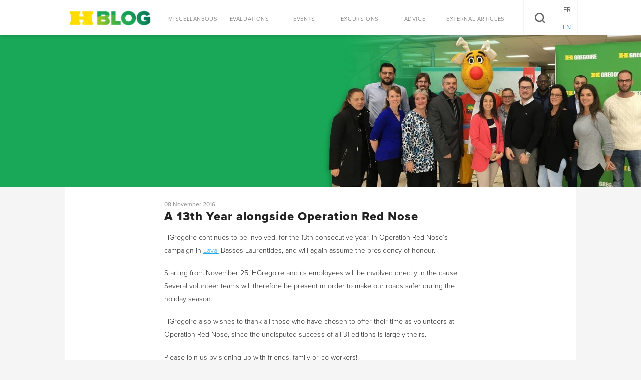

--- FILE ---
content_type: text/html; charset=UTF-8
request_url: https://blog.hgregoire.com/en/a-13th-year-alongside-operation-red-nose
body_size: 4985
content:
<!DOCTYPE html>
<!--[if IE 8 ]><html
class="no-js lt-ie9 lt-ie10 ie8" xml:lang="en" lang="en" xmlns="http://www.w3.org/1999/xhtml" xmlns:v="urn:schemas-microsoft-com:vml"> <![endif]-->
<!--[if IE 9 ]><html
class="no-js lt-ie10 ie9" xml:lang="en" lang="en" xmlns="http://www.w3.org/1999/xhtml" xmlns:v="urn:schemas-microsoft-com:vml"> <![endif]-->
<!--[if (gte IE 9)|!(IE)]><!--><html
class="no-js" xml:lang="en" lang="en" xmlns="http://www.w3.org/1999/xhtml" xmlns:v="urn:schemas-microsoft-com:vml"> <!--<![endif]--><head><meta
charset="UTF-8"><meta
name="viewport" content="width=device-width, maximum-scale=1, user-scalable=no"><meta
http-equiv="X-UA-Compatible" content="IE=edge" /><meta
name="hgregoire:health" content="OK"><title>A 13th Year alongside Operation Red Nose | HGregoire</title><link
href="//www.google-analytics.com" rel="dns-prefetch"><link
rel="profile" href="http://gmpg.org/xfn/11"><link
rel="shortcut icon" href="https://blog.hgregoire.com/template/img/favicon.png?v1.3.143"> <script>if (typeof(console) == 'undefined')
			console = (function (str) {});

		if (console.log == undefined)
			console.log = function() { }</script> <link
rel='stylesheet' id='mtq_CoreStyleSheets-css'  href='https://blog.hgregoire.com/modules/4468d1df/mtq_core_style.css?hgver=v1.3.143' type='text/css' media='all' /><link
rel='stylesheet' id='mtq_ThemeStyleSheets-css'  href='https://blog.hgregoire.com/modules/4468d1df/mtq_theme_style.css?hgver=v1.3.143' type='text/css' media='all' /><link
rel='stylesheet' id='sb_instagram_styles-css'  href='https://blog.hgregoire.com/modules/5a739048/css/sbi-styles.min.css?hgver=v1.3.143' type='text/css' media='all' /><link
rel='stylesheet' id='wp-block-library-css'  href='https://blog.hgregoire.com/lib/css/dist/block-library/style.min.css?hgver=v1.3.143' type='text/css' media='all' /><link
rel='stylesheet' id='sitecss-css'  href='https://blog.hgregoire.com/template/css/style.min.css?ver=v1.3.143' type='text/css' media='all' /><link
rel='stylesheet' id='__EPYT__style-css'  href='https://blog.hgregoire.com/modules/503cf370/styles/ytprefs.min.css?hgver=v1.3.143' type='text/css' media='all' /><style id='__EPYT__style-inline-css' type='text/css'>.epyt-gallery-thumb {
                        width: 33.333%;
                }</style> <script type='text/javascript' src='https://blog.hgregoire.com/lib/js/jquery/jquery.js?hgver=v1.3.143-wp' id='jquery-core-js'></script> <script type='text/javascript' src='https://blog.hgregoire.com/modules/4468d1df/script.js?hgver=v1.3.143' id='mtq_script-js'></script> <script type='text/javascript' id='__ytprefs__-js-extra'>/*  */
var _EPYT_ = {"ajaxurl":"https:\/\/blog.hgregoire.com\/do_ajax.php","security":"5f059fd94d","gallery_scrolloffset":"20","eppathtoscripts":"https:\/\/blog.hgregoire.com\/modules\/503cf370\/scripts\/","eppath":"https:\/\/blog.hgregoire.com\/modules\/503cf370\/","epresponsiveselector":"[\"iframe.__youtube_prefs_widget__\"]","epdovol":"1","version":"13.3.1","evselector":"iframe.__youtube_prefs__[src], iframe[src*=\"youtube.com\/embed\/\"], iframe[src*=\"youtube-nocookie.com\/embed\/\"]","ajax_compat":"","ytapi_load":"light","pause_others":"","stopMobileBuffer":"1","vi_active":"","vi_js_posttypes":[]};
/*  */</script> <script type='text/javascript' src='https://blog.hgregoire.com/modules/503cf370/scripts/ytprefs.min.js?hgver=v1.3.143' id='__ytprefs__-js'></script> <script>var hgLanguage = {"translation":{"months":["January","February","March","April","May","June","July","August","September","October","November","December"],"weekdays":["Sunday","Monday","Tuesday","Wednesday","Thursday","Friday","Saturday"],"weekdayssmall":["Sun","Mon","Tue","Wed","Thu","Fri","Sat"]}};</script> <link
rel="canonical" href="https://blog.hgregoire.com/en/a-13th-year-alongside-operation-red-nose" /><meta
property="og:type" content="website" /><meta
property="og:title" content="A 13th Year alongside Operation Red Nose | HGregoire" /><meta
property="og:description" content="HGregoire continues to be involved, for the 13th consecutive year, in Operation Red Nose&rsquo;s campaign in Laval-Basses-Laurentides, and will again assume the presidency of honour." /><meta
property="og:url" content="https://blog.hgregoire.com/en/a-13th-year-alongside-operation-red-nose" /><meta
property="og:image" content="https://blog.hgregoire.com/photos/by-size/site/684x/file/2016/11/HG-1563-Blogue-Nez-rouge-Saison-2016-Final.jpg" /><meta
property="fb:admins" content="yanik.lupien"/><meta
property="fb:admins" content="noemia.lheureuxdaigneault"/><meta
name="twitter:site" content="@HGregoire"><meta
name="twitter:creator" content="@HGregoire"><meta
name="twitter:description" content="HGregoire continues to be involved, for the 13th consecutive year, in Operation Red Nose&rsquo;s campaign in Laval-Basses-Laurentides, and will again assume the presidency of honour."><meta
name="twitter:title" content="A 13th Year alongside Operation Red Nose | HGregoire"><meta
name="twitter:image" content="https://blog.hgregoire.com/photos/by-size/site/684x/file/2016/11/HG-1563-Blogue-Nez-rouge-Saison-2016-Final.jpg"><meta
name="twitter:card" content="summary"><meta
name="description" content="HGregoire continues to be involved, for the 13th consecutive year, in Operation Red Nose&rsquo;s campaign in Laval-Basses-Laurentides, and will again assume the presidency of honour."><link
rel="alternate" hreflang="fr" href="https://blog.hgregoire.com/une-13e-annee-aux-cotes-doperation-nez-rouge" /><link
rel="alternate" hreflang="en" href="https://blog.hgregoire.com/en/a-13th-year-alongside-operation-red-nose" /><style type="text/css">.recentcomments a{display:inline !important;padding:0 !important;margin:0 !important;}</style> <script>/*<![CDATA[*/(function(d) {
			var config = {
					kitId: "yvn1twi",
					scriptTimeout: 3000
				},
				h=d.documentElement,t=setTimeout(function(){h.className=h.className.replace(/\bwf-loading\b/g,"")+" wf-inactive";},config.scriptTimeout),tk=d.createElement("script"),f=false,s=d.getElementsByTagName("script")[0],a;h.className+=" wf-loading";tk.src='//use.typekit.net/'+config.kitId+'.js';tk.async=true;tk.onload=tk.onreadystatechange=function(){a=this.readyState;if(f||a&&a!="complete"&&a!="loaded")return;f=true;clearTimeout(t);try{Typekit.load(config)}catch(e){}};s.parentNode.insertBefore(tk,s)
		})(document);/*]]>*/</script> </head><body
class="default  en"> <script data-role="hg-analytic-tracker" data-tracker-name="" data-tracker-id="UA-701254-11">(function(i,s,o,g,r,a,m){i['GoogleAnalyticsObject']=r;i[r]=i[r]||function(){
          (i[r].q=i[r].q||[]).push(arguments)},i[r].l=1*new Date();a=s.createElement(o),
        m=s.getElementsByTagName(o)[0];a.async=1;a.src=g;m.parentNode.insertBefore(a,m)
      })(window,document,'script','https://www.google-analytics.com/analytics.js','ga');

      ga("create","UA-701254-11","auto");
      ga("send","pageview");

      document.addEventListener('hg-history-push-state', function(e) {
          ga("send","pageview", { location: location.href });
      });</script> 
<noscript><iframe
src="//www.googletagmanager.com/ns.html?id=GTM-KL4LQX5" height="0" width="0" style="display:none;visibility:hidden"></iframe></noscript> <script>/*<![CDATA[*/(function(w,d,s,l,i){w[l]=w[l]||[];w[l].push({'gtm.start':
		new Date().getTime(),event:'gtm.js'});var f=d.getElementsByTagName(s)[0],
		j=d.createElement(s),dl=l!='dataLayer'?'&l='+l:'';j.async=true;j.src=
		'//www.googletagmanager.com/gtm.js?id='+i+dl;f.parentNode.insertBefore(j,f);
	})(window,document,'script','dataLayer','GTM-KL4LQX5');/*]]>*/</script> <div
id="mobile_menu_overlay" class="mobile "><div
class="overlay_shadow"></div><div
id="mobile_menu"><ul><li
class="close"><div
class="close-btn">
<i></i>
<span>Close</span></div></li><li
class=" "><a
href="https://blog.hgregoire.com/en/miscellaneous"><span>Miscellaneous</span></a></li><li
class=" "><a
href="https://blog.hgregoire.com/en/evaluations"><span>Evaluations</span></a></li><li
class=" "><a
href="https://blog.hgregoire.com/en/events"><span>Events</span></a></li><li
class=" "><a
href="https://blog.hgregoire.com/en/excursions"><span>Excursions</span></a></li><li
class=" "><a
href="https://blog.hgregoire.com/en/advice"><span>Advice</span></a></li><li
class=" "><a
href="https://blog.hgregoire.com/en/external-articles"><span>External Articles</span></a></li><li
class="icon-recherche"><form>
<input
type="search" itemprop="query-input" tabindex="-1" maxlength="50" placeholder="Search" data-url="?q=%QUERY%" id="mobile-search" value=""/>
<button
type="button">Search</button></form></li><li
class="lang">
<a
data-gg-event="click" data-gg-label="FR" data-gg-value="1" href="https://blog.hgregoire.com/une-13e-annee-aux-cotes-doperation-nez-rouge" class="ggtrkevent ">FR</a>
<a
data-gg-event="click" data-gg-label="EN" data-gg-value="1" href="https://blog.hgregoire.com/en/a-13th-year-alongside-operation-red-nose" class="ggtrkevent selected">EN</a></li></ul></div></div><div
id="top-bar" class="headroom "><div
class="container">
<a
href="https://blog.hgregoire.com/en" class="EN top-logo">
<span
class="pennon">
</span>
</a>
<nav><ul
class="hide-on-mobile "><li
class=""><a
href="https://blog.hgregoire.com/en/miscellaneous"><span>Miscellaneous</span></a></li><li
class=""><a
href="https://blog.hgregoire.com/en/evaluations"><span>Evaluations</span></a></li><li
class=""><a
href="https://blog.hgregoire.com/en/events"><span>Events</span></a></li><li
class=""><a
href="https://blog.hgregoire.com/en/excursions"><span>Excursions</span></a></li><li
class=""><a
href="https://blog.hgregoire.com/en/advice"><span>Advice</span></a></li><li
class=""><a
href="https://blog.hgregoire.com/en/external-articles"><span>External Articles</span></a></li><li
class="slide">&nbsp;</li></ul>
</nav><div
class="mobile_nav_toggle"><span>Menu</span></div><div
class="smsq lang">
<a
data-gg-event="click" data-gg-label="FR" data-gg-value="1" href="https://blog.hgregoire.com/une-13e-annee-aux-cotes-doperation-nez-rouge" class="ggtrkevent ">FR</a>
<a
data-gg-event="click" data-gg-label="EN" data-gg-value="1" href="https://blog.hgregoire.com/en/a-13th-year-alongside-operation-red-nose" class="ggtrkevent selected">EN</a></div><div
class="smsq recherche"><a
href="#" class="icon-recherche "></a></div></div></div><div
class="container"><div
id="top_bar_search" class="container"><div
class="container"><div
class="search-bar"><form
role="search" method="get" id="searchform" class="searchform" action="/en">
<label
for="top-search">Search</label>
<input
type="text" maxlength="50" name="s" id="s" value=""/>
<button
type="button">Search</button></form></div></div></div></div><div
class="header-separator"></div><div
class="blog-single-title-image bg-align-right"
style="background-image: url(https://blog.hgregoire.com/photos/by-size/site/1640x364/file/2016/11/HG-1563-Blogue-Nez-rouge-Saison-2016-Final.jpg);"></div><div
class="container with-content blog"><div
class="row blog-content"><div
class="eight columns center"><div
class="blog-single-title post-blog-new"
data-role="hg-event-tracking"
data-action="blog"
data-tracking-label="post.id"
data-tracking-value="227849"><div
class="with-content"><div
class="row"><div
class="twelve columns"><div
class="author">
08 November 2016</div><h1>A 13th Year alongside Operation Red Nose</h1></div></div></div></div><div
class="real-content clearfix"><p>HGregoire continues to be involved, for the 13th consecutive year, in Operation Red Nose’s campaign in <a
href="https://blog.hgregoire.com/used-car/laval">Laval</a>-Basses-Laurentides, and will again assume the presidency of honour.</p><p><span
id="more-227849"></span></p><p>Starting from November 25, HGregoire and its employees will be involved directly in the cause. Several volunteer teams will therefore be present in order to make our roads safer during the holiday season.</p><p>HGregoire also wishes to thank all those who have chosen to offer their time as volunteers at Operation Red Nose, since the undisputed success of all 31 editions is largely theirs.</p><p>Please join us by signing up with friends, family or co-workers!</p><p>An unforgettable experience awaits you!</p><p><a
href="https://operationrednose.com/identification-volunteer">https://operationrednose.com/identification-volunteer</a></p></div><div
class="share-actions"><div
class="addthis_inline_share_toolbox"></div></div><a
id="comments"></a><div
class="sidebar"><div
class="module"><div
class="widget relatedPosts side-bar-box"><h3>Similar Posts</h3><ol><li
class="clearfix"><p>
<a
href="https://blog.hgregoire.com/en/how-to-properly-store-your-tires-between-seasons-practical-guide">How to Properly Store Your Tires Between Seasons (Practical Guide)</a>
<span
class="postdate">24 November 2025</span></p></li><li
class="clearfix"><p>
<a
href="https://blog.hgregoire.com/en/5-accessories-to-give-your-car-the-best-costume-on-the-block">5 Accessories to Give Your Car the Best Costume on the Block</a>
<span
class="postdate">27 October 2025</span></p></li><li
class="clearfix"><p>
<a
href="https://blog.hgregoire.com/en/5-tips-for-driving-in-the-dark">5 tips for driving in the dark</a>
<span
class="postdate">25 March 2024</span></p></li><li
class="clearfix"><p>
<a
href="https://blog.hgregoire.com/en/6-women-who-revolutionized-the-automotive-industry">6 women who revolutionized the automotive industry</a>
<span
class="postdate">11 March 2024</span></p></li><li
class="clearfix"><p>
<a
href="https://blog.hgregoire.com/en/how-many-hours-per-year-do-we-spend-in-traffic">How many hours per year do we spend in traffic ?</a>
<span
class="postdate">20 November 2023</span></p></li></ol></div></div></div><div
class="comments"><div
class="fb-comments" data-href="https://blog.hgregoire.com/en/a-13th-year-alongside-operation-red-nose" data-width="100%" data-numposts="10"></div></div></div></div></div><div
id="fb-root"></div> <script>/*<![CDATA[*/(function(d, s, id) {
      var js, fjs = d.getElementsByTagName(s)[0];
      if (d.getElementById(id)) return;
      js = d.createElement(s); js.id = id;
      js.src = "//connect.facebook.net/en_CA/sdk.js#xfbml=1&version=v2.4&appId=196114503770570";
      fjs.parentNode.insertBefore(js, fjs);
    }(document, 'script', 'facebook-jssdk'));/*]]>*/</script>  <script type="text/javascript" src="//s7.addthis.com/js/300/addthis_widget.js#pubid=ra-58ac50c2f3e34fd6"></script> <div
class="footer"><div
class="container clearfix"><div
class="columns four social"><div
class="tel"><span><a
href="tel:18559813727">1 855 981-3727</a></span></div><div
class="networks">
<span
class="title">Follow us</span>
<a
target="_blank" href="https://www.facebook.com/PageHGregoire?ref=hl" class="facebook icon-facebook"></a>
<a
target="_blank" href="https://twitter.com/HGregoire" class="twitter icon-twitter"></a>
<a
target="_blank" href="https://www.youtube.com/user/hgregoire/videos" class="youtube icon-youtube"></a>
<a
target="_blank" href="https://instagram.com/hgregoireauto/" class="instagram icon-instagram"></a>
<a
target="_blank" href="https://www.tiktok.com/@hgregoireauto" class="tiktok icon-tiktok"></a><div
class="g-plusone"></div>
<span
class="copyright">2003-2026 © HGregoire, All rights reserved.</span></div></div></div></div> <script type="text/javascript">var sbiajaxurl = "https://blog.hgregoire.com/do_ajax.php";</script> <script type='text/javascript' src='https://blog.hgregoire.com/template/js/index.js?ver=v1.3.143' id='hgjs-js'></script> <script type='text/javascript' src='https://blog.hgregoire.com/modules/503cf370/scripts/fitvids.min.js?hgver=v1.3.143' id='__ytprefsfitvids__-js'></script> <div
data-selector="form" data-event-selector="submit"
data-category="form" data-action="submit" data-label="%BestLabel%-send" data-value="1"
data-role="hg-event-tracking"></div><div
data-selector="document" data-event-selector="modal.open"
data-category="form" data-action="toggle" data-label="%BestLabel%-open" data-value="1"
data-role="hg-event-tracking"></div><div
data-selector="document" data-event-selector="popup.modal.open"
data-category="form" data-action="toggle" data-label="%BestLabel%-open" data-value="1"
data-role="hg-event-tracking"></div><div
data-selector=".close-modal" data-event-selector="click"
data-category="form" data-action="toggle" data-label="%BestLabel%-close" data-value="0"
data-role="hg-event-tracking"></div><div
data-selector="form" data-event-selector="submit-success"
data-category="form" data-action="submit-ajax" data-label="%BestLabel%-success" data-value="1"
data-role="hg-event-tracking"></div><div
data-selector="form" data-event-selector="ajaxError"
data-category="form" data-action="submit-ajax" data-label="%BestLabel%-error" data-value="0"
data-role="hg-event-tracking"></div> <script src="https://apis.google.com/js/platform.js" async defer>{lang: 'en-CA'}</script> </body></html>

--- FILE ---
content_type: text/html; charset=utf-8
request_url: https://accounts.google.com/o/oauth2/postmessageRelay?parent=https%3A%2F%2Fblog.hgregoire.com&jsh=m%3B%2F_%2Fscs%2Fabc-static%2F_%2Fjs%2Fk%3Dgapi.lb.en.OE6tiwO4KJo.O%2Fd%3D1%2Frs%3DAHpOoo_Itz6IAL6GO-n8kgAepm47TBsg1Q%2Fm%3D__features__
body_size: 163
content:
<!DOCTYPE html><html><head><title></title><meta http-equiv="content-type" content="text/html; charset=utf-8"><meta http-equiv="X-UA-Compatible" content="IE=edge"><meta name="viewport" content="width=device-width, initial-scale=1, minimum-scale=1, maximum-scale=1, user-scalable=0"><script src='https://ssl.gstatic.com/accounts/o/2580342461-postmessagerelay.js' nonce="hD_wjHV53ZY2L4sg1xBCDA"></script></head><body><script type="text/javascript" src="https://apis.google.com/js/rpc:shindig_random.js?onload=init" nonce="hD_wjHV53ZY2L4sg1xBCDA"></script></body></html>

--- FILE ---
content_type: image/svg+xml
request_url: https://blog.hgregoire.com/template/img/icon-footer-social-twitter.svg
body_size: 578
content:
<?xml version="1.0" encoding="UTF-8" standalone="no"?>
<svg width="22px" height="18px" viewBox="0 0 22 18" version="1.1" xmlns="http://www.w3.org/2000/svg" xmlns:xlink="http://www.w3.org/1999/xlink" xmlns:sketch="http://www.bohemiancoding.com/sketch/ns">
    <!-- Generator: Sketch 3.3.2 (12043) - http://www.bohemiancoding.com/sketch -->
    <title>icon-footer-social-twitter</title>
    <desc>Created with Sketch.</desc>
    <defs></defs>
    <g id="Page-1" stroke="none" stroke-width="1" fill="none" fill-rule="evenodd" sketch:type="MSPage">
        <path d="M-7.81597009e-14,15.9069767 C2.0754717,17.1627907 4.42767296,18 6.91823899,18 C15.2201258,18 19.7861635,11.0232558 19.7861635,5.02325581 L19.7861635,4.46511628 C20.6163522,3.76744186 21.4465409,3.06976744 22,2.09302326 C21.1698113,2.51162791 20.3396226,2.65116279 19.3710692,2.79069767 C20.3396226,2.23255814 21.0314465,1.39534884 21.3081761,0.279069767 C20.4779874,0.837209302 19.509434,1.11627907 18.4025157,1.39534884 C17.572327,0.558139535 16.327044,0 15.081761,0 C12.591195,0 10.5157233,2.09302326 10.5157233,4.60465116 C10.5157233,5.02325581 10.5157233,5.30232558 10.6540881,5.58139535 C6.91823899,5.44186047 3.59748428,3.62790698 1.24528302,0.837209302 C0.830188679,1.53488372 0.691823899,2.23255814 0.691823899,3.20930233 C0.691823899,4.74418605 1.52201258,6.13953488 2.7672956,6.97674419 C2.0754717,6.97674419 1.3836478,6.69767442 0.691823899,6.41860465 L0.691823899,6.41860465 C0.691823899,8.65116279 2.21383648,10.4651163 4.28930818,10.8837209 C3.87421384,11.0232558 3.4591195,11.0232558 3.04402516,11.0232558 C2.7672956,11.0232558 2.49056604,11.0232558 2.21383648,10.8837209 C2.7672956,12.6976744 4.42767296,14.0930233 6.50314465,14.0930233 C4.98113208,15.3488372 3.04402516,16.0465116 0.830188679,16.0465116 C0.691823899,15.9069767 0.27672956,15.9069767 -7.81597009e-14,15.9069767 L-7.81597009e-14,15.9069767 Z" id="icon-footer-social-twitter" fill="#FFFFFF" sketch:type="MSShapeGroup"></path>
    </g>
</svg>

--- FILE ---
content_type: application/x-javascript
request_url: https://blog.hgregoire.com/modules/4468d1df/script.js?hgver=v1.3.143
body_size: 5197
content:
function mtq_scroll_anchor(mtqid){if(mtq_view_anchor[mtqid]){var whereTo=jQuery("#mtq_view_anchor-"+mtqid).offset().top;jQuery("html,body").animate({scrollTop:whereTo},"fast")}}function mtq_start_timer(mtqid){mtq_timer_on[mtqid]&&(mtq_timer_val[mtqid]=parseInt(jQuery("#mtq_timer_val-"+mtqid).val()),mtq_timer_val[mtqid]=mtq_timer_val[mtqid]-1,min=Math.floor(mtq_timer_val[mtqid]/60),sec=mtq_timer_val[mtqid]-60*min,sec<=9&&(sec="0"+sec),jQuery("#mtq_timer_box-"+mtqid).html(min+":"+sec),jQuery("#mtq_timer_val-"+mtqid).val(mtq_timer_val[mtqid]),mtq_timer_val[mtqid]>0?t=setTimeout("mtq_start_timer("+mtqid+")",1e3):mtq_get_results(mtqid))}function mtq_resize(){mtq_current_window_width!=window.innerWidth&&(mtq_current_window_width=window.innerWidth,mtq_resize_quizzes())}function mtq_resize_one_quiz(mtqid){if(!mtq_single_page[mtqid]){var newWidth=jQuery("#mtq_quiz_area-"+mtqid).parent().width();jQuery("div.mtq_scroll_item-"+mtqid).css("width",newWidth),mtq_jump_question(mtq_current_question[mtqid],mtqid)}}function mtq_resize_quizzes(){var count,N=mtq_quizzes_present.length;for(count=0;count<N;count++)if(!mtq_single_page[mtq_quizzes_present[count]]){var newWidth=jQuery("#mtq_quiz_area-"+mtq_quizzes_present[count]).parent().width();jQuery("div.mtq_scroll_item-"+mtq_quizzes_present[count]).css("width",newWidth),mtq_resize_one_quiz(mtq_quizzes_present[count])}}function mtq_init(){mtq_current_window_width=window.innerWidth,jQuery(window).resize(function(e){mtq_resize()}),jQuery(function(){});var N=0;jQuery("input:hidden[name=mtq_id_value]").each(function(){mtq_quizzes_present.push(jQuery(this).val()),N++}),N>=1&&(mtq_have_completed_string=jQuery("#mtq_have_completed_string").html(),mtq_question_string=jQuery("#mtq_question_string").html(),mtq_questions_string=jQuery("#mtq_questions_string").html(),mtq_your_score_is_string=jQuery("#mtq_your_score_is_string").html(),mtq_correct_string=jQuery("#mtq_correct_string").html(),mtq_wrong_string=jQuery("#mtq_wrong_string").html(),mtq_partial_string=jQuery("#mtq_partial_string").html(),mtq_exit_warning_string=jQuery("#mtq_exit_warning_string").html(),mtq_correct_answer_string=jQuery("#mtq_correct_answer_string").html(),mtq_you_selected_string=jQuery("#mtq_you_selected_string").html(),mtq_not_attempted_string=jQuery("#mtq_not_attempted_string").html(),mtq_final_score_on_quiz_string=jQuery("#mtq_final_score_on_quiz_string").html(),mtq_attempted_questions_correct_string=jQuery("#mtq_attempted_questions_correct_string").html(),mtq_attempted_questions_wrong_string=jQuery("#mtq_attempted_questions_wrong_string").html(),mtq_questions_not_attempted_string=jQuery("#mtq_questions_not_attempted_string").html(),mtq_total_questions_on_quiz_string=jQuery("#mtq_total_questions_on_quiz_string").html(),mtq_question_details_string=jQuery("#mtq_question_details_string").html(),mtq_quiz_results_string=jQuery("#mtq_quiz_results_string").html(),mtq_date_string=jQuery("#mtq_date_string").html(),mtq_time_allowed_string=jQuery("#mtq_time_allowed_string").html(),mtq_minutes_string=jQuery("#mtq_minutes_string").html(),mtq_seconds_string=jQuery("#mtq_seconds_string").html(),mtq_time_used_string=jQuery("#mtq_time_used_string").html(),mtq_answer_choices_selected_string=jQuery("#mtq_answer_choices_selected_string").html(),mtq_question_text_string=jQuery("#mtq_question_text_string").html(),mtq_question_hint_string=jQuery("#mtq_hint_string").html(),mtq_correct_answer_string=mtq_correct_answer_string.replace(/(\r\n|\n|\r)/gm,"").replace(/^\s+|\s+$/g,""),mtq_you_selected_string=mtq_you_selected_string.replace(/(\r\n|\n|\r)/gm,"").replace(/^\s+|\s+$/g,""),mtq_not_attempted_string=mtq_not_attempted_string.replace(/(\r\n|\n|\r)/gm,"").replace(/^\s+|\s+$/g,""),mtq_final_score_on_quiz_string=mtq_final_score_on_quiz_string.replace(/(\r\n|\n|\r)/gm,"").replace(/^\s+|\s+$/g,""),mtq_attempted_questions_correct_string=mtq_attempted_questions_correct_string.replace(/(\r\n|\n|\r)/gm,"").replace(/^\s+|\s+$/g,""),mtq_attempted_questions_wrong_string=mtq_attempted_questions_wrong_string.replace(/(\r\n|\n|\r)/gm,"").replace(/^\s+|\s+$/g,""),mtq_questions_not_attempted_string=mtq_questions_not_attempted_string.replace(/(\r\n|\n|\r)/gm,"").replace(/^\s+|\s+$/g,""),mtq_total_questions_on_quiz_string=mtq_total_questions_on_quiz_string.replace(/(\r\n|\n|\r)/gm,"").replace(/^\s+|\s+$/g,""),mtq_question_details_string=mtq_question_details_string.replace(/(\r\n|\n|\r)/gm,"").replace(/^\s+|\s+$/g,""),mtq_quiz_results_string=mtq_quiz_results_string.replace(/(\r\n|\n|\r)/gm,"").replace(/^\s+|\s+$/g,""),mtq_date_string=mtq_date_string.replace(/(\r\n|\n|\r)/gm,"").replace(/^\s+|\s+$/g,""),mtq_question_string=mtq_question_string.replace(/(\r\n|\n|\r)/gm,"").replace(/^\s+|\s+$/g,""),mtq_score_string=mtq_score_string.replace(/(\r\n|\n|\r)/gm,"").replace(/^\s+|\s+$/g,""),mtq_time_allowed_string=mtq_time_allowed_string.replace(/(\r\n|\n|\r)/gm,"").replace(/^\s+|\s+$/g,""),mtq_minutes_string=mtq_minutes_string.replace(/(\r\n|\n|\r)/gm,"").replace(/^\s+|\s+$/g,""),mtq_seconds_string=mtq_seconds_string.replace(/(\r\n|\n|\r)/gm,"").replace(/^\s+|\s+$/g,""),mtq_time_used_string=mtq_time_used_string.replace(/(\r\n|\n|\r)/gm,"").replace(/^\s+|\s+$/g,""),mtq_answer_choices_selected_string=mtq_answer_choices_selected_string.replace(/(\r\n|\n|\r)/gm,"").replace(/^\s+|\s+$/g,""),mtq_question_text_string=mtq_question_text_string.replace(/(\r\n|\n|\r)/gm,"").replace(/^\s+|\s+$/g,""),mtq_question_hint_string=mtq_question_hint_string.replace(/(\r\n|\n|\r)/gm,"").replace(/^\s+|\s+$/g,""));var j;for(j=0;j<=N-1;j++)mtq_start_one(parseInt(mtq_quizzes_present[j]))}function mtq_set_height(q,mtqid){var NewHeight;NewHeight=mtq_total_questions[mtqid]<mtq_ui_questions[mtqid]&&q==mtq_ui_questions[mtqid]?jQuery("#mtq_results_request-"+mtqid).height():jQuery("#mtq_question-"+q+"-"+mtqid).height(),jQuery("#mtq_scroll_container-"+mtqid).animate({height:NewHeight})}function mtq_start_one(mtqid){var newWidth=jQuery("#mtq_quiz_area-"+mtqid).parent().width();jQuery("div.mtq_scroll_item-"+mtqid).css("width",newWidth),jQuery("#mtq_quiz_results_bubble-"+mtqid).css("display","none"),mtq_set_height(1,mtqid),mtq_current_question[mtqid]=1,mtq_total_questions[mtqid]=0,mtq_ui_questions[mtqid]=0,mtq_current_score[mtqid]=0,mtq_max_score[mtqid]=0,mtq_score_percent[mtqid]=0,mtq_questions_answered[mtqid]=0,mtq_questions_correct[mtqid]=0,mtq_problems_attempted[mtqid]=0,mtq_questions_wrong[mtqid]=0,mtq_questions_not_attempted[mtqid]=0,mtq_quiz_finished[mtqid]=!1,mtq_exit_warning[mtqid]=!1,mtq_quiz_started[mtqid]=!1,mtq_first_show[mtqid]=!0,mtq_view_anchor[mtqid]=jQuery("#mtq_view_anchor-"+mtqid).length,jQuery("#mtq_javawarning-"+mtqid).css("display","none"),mtq_answer_display[mtqid]=parseInt(jQuery("#mtq_answer_display-"+mtqid).val()),mtq_single_page[mtqid]=parseInt(jQuery("#mtq_single_page-"+mtqid).val()),mtq_show_hints[mtqid]=parseInt(jQuery("#mtq_show_hints-"+mtqid).val()),mtq_show_start[mtqid]=parseInt(jQuery("#mtq_show_start-"+mtqid).val()),mtq_show_final[mtqid]=parseInt(jQuery("#mtq_show_final-"+mtqid).val()),mtq_show_stamps[mtqid]=parseInt(jQuery("#mtq_show_stamps-"+mtqid).val()),mtq_exit_warning[mtqid]=parseInt(jQuery("#mtq_show_alerts-"+mtqid).val()),mtq_multiple_chances[mtqid]=parseInt(jQuery("#mtq_multiple_chances-"+mtqid).val()),mtq_total_questions[mtqid]=parseInt(jQuery("#mtq_total_questions-"+mtqid).val()),mtq_ui_questions[mtqid]=mtq_total_questions[mtqid],mtq_display_number[mtqid]=parseInt(jQuery("#mtq_display_number-"+mtqid).val());var mtq_proofread=parseInt(jQuery("#mtq_proofread-"+mtqid).val());mtq_show_list[mtqid]=parseInt(jQuery("#mtq_show_list_option-"+mtqid).val()),mtq_autoadvance[mtqid]=parseInt(jQuery("#mtq_autoadvance-"+mtqid).val()),mtq_autosubmit[mtqid]=parseInt(jQuery("#mtq_autosubmit-"+mtqid).val()),mtq_scoring_option[mtqid]=parseInt(jQuery("#mtq_scoring-"+mtqid).val()),mtq_vform[mtqid]=parseInt(jQuery("#mtq_vform-"+mtqid).val()),mtq_timer_on[mtqid]=0,(mtq_show_final[mtqid]||0!=mtq_answer_display[mtqid])&&mtq_ui_questions[mtqid]++,!mtq_show_start[mtqid]||mtq_proofread?mtq_start_quiz(mtqid):(jQuery("#mtq_instructions-"+mtqid).css("display","block"),jQuery("#mtq_start_button-"+mtqid).css("display","block")),mtq_gf_present[mtqid]=parseInt(jQuery("#mtq_gf_present-"+mtqid).val()),mtq_cf7_present[mtqid]=parseInt(jQuery("#mtq_cf7_present-"+mtqid).val()),mtq_quiz_in_form[mtqid]=parseInt(jQuery("#mtq_quiz_in_form-"+mtqid).val())}function mtq_animate_question(q,mtqid){wid=jQuery("#mtq_question-1-"+mtqid).width(),pos=(q-1)*wid*-1,jQuery("#mtq_scroll_items_container-"+mtqid).animate({left:pos+"px"}),mtq_current_question[mtqid]=q,mtq_set_height(q,mtqid),mtq_check_arrows(mtqid),mtq_scroll_anchor(mtqid)}function mtq_jump_question(q,mtqid){wid=jQuery("#mtq_question-1-"+mtqid).width(),pos=(q-1)*wid*-1,jQuery("#mtq_scroll_items_container-"+mtqid).css({left:pos+"px"}),mtq_current_question[mtqid]=q,mtq_set_height(q,mtqid),mtq_check_arrows(mtqid),mtq_scroll_anchor(mtqid)}function mtq_check_arrows(mtqid){mtq_current_question[mtqid]+1<=mtq_ui_questions[mtqid]?jQuery("#mtq_next_button-"+mtqid).show():jQuery("#mtq_next_button-"+mtqid).hide(),mtq_current_question[mtqid]-1>=1?jQuery("#mtq_back_button-"+mtqid).show():jQuery("#mtq_back_button-"+mtqid).hide()}function mtq_next_nav(mtqid){mtq_current_question[mtqid]+1<=mtq_ui_questions[mtqid]&&mtq_animate_question(mtq_current_question[mtqid]+1,mtqid)}function mtq_back_nav(mtqid){mtq_current_question[mtqid]-1>=1&&mtq_animate_question(mtq_current_question[mtqid]-1,mtqid)}function mtq_start_quiz(mtqid){mtq_current_question[mtqid]=1,jQuery("#mtq_instructions-"+mtqid).css("display","none"),jQuery("#mtq_start_button-"+mtqid).css("display","none"),jQuery("#mtq_quiz_status-"+mtqid).css("display","block"),jQuery("#mtq_listrow-"+mtqid).css("display","block"),jQuery("#mtq_question_container-"+mtqid).css("display","block"),mtq_show_start[mtqid]&&!mtq_single_page[mtqid]&&(q1_height=jQuery("#mtq_question-1-"+mtqid).height(),jQuery("#mtq_scroll_container-"+mtqid).animate({height:q1_height+"px"})),mtq_quiz_started[mtqid]=!0,parseInt(jQuery("#mtq_timer_val-"+mtqid).val())>0&&(mtq_timer_on[mtqid]=1,mtq_timer_initial_val[mtqid]=parseInt(jQuery("#mtq_timer_val-"+mtqid).val()),mtq_start_timer(mtqid)),mtq_check_arrows(mtqid)}function mtq_show_nav(mtqid){jQuery("#mtq_question_container-"+mtqid).css("display","none"),jQuery("#mtq_navigator-"+mtqid).css("display","block")}function mtq_nav_click(q,mtqid){jQuery("#mtq_navigator-"+mtqid).css("display","none"),jQuery("#mtq_question_container-"+mtqid).css("display","block"),q>0?mtq_jump_question(q,mtqid):mtq_jump_question(mtq_current_question[mtqid],mtqid)}function mtq_results_message(mtqid){var ResultsMsg=jQuery("#mtq_quiz_results-"+mtqid).html(),j=1;for(j=parseInt(jQuery("#mtq_num_ratings-"+mtqid).val());j>0;j--){var rating_score=parseInt(jQuery("#mtq_ratingval-"+j+"-"+mtqid).val());if(mtq_score_percent[mtqid].toFixed(0)>=rating_score){var rating_message=jQuery("#mtq_rating-"+j+"-"+mtqid).html();ResultsMsg=ResultsMsg.replace(/%%RATING%%/gi,rating_message);break}}var mtq_quiz_name;mtq_quiz_name=jQuery("#mtq_quiztitle-"+mtqid).text();-1!=(ResultsMsg=(ResultsMsg=(ResultsMsg=(ResultsMsg=(ResultsMsg=(ResultsMsg=(ResultsMsg=ResultsMsg.replace(/%%QUIZ_NAME%%/gi,mtq_quiz_name)).replace(/%%SCORE%%/gi,mtq_questions_correct[mtqid])).replace(/%%TOTAL%%/gi,mtq_total_questions[mtqid])).replace(/%%WRONG_ANSWERS%%/gi,mtq_total_questions[mtqid]-mtq_questions_correct[mtqid])).replace(/%%PERCENTAGE%%/gi,mtq_score_percent[mtqid].toFixed(0)+"%")).replace(/%%TIME_USED%%/gi,mtq_timer_initial_val[mtqid]-mtq_timer_val[mtqid])).replace(/%%TIME_ALLOWED%%/gi,mtq_timer_initial_val[mtqid])).search(/%%FORM%%/i)?mtq_gf_present[mtqid]||mtq_cf7_present[mtqid]?ResultsMsg=ResultsMsg.replace(/%%FORM%%/gi,""):ResultsMsg=ResultsMsg.replace(/%%FORM%%/gi,"*** mTouch Quiz Forms Addon Not Properly Configured ***"):jQuery("#mtq_contact_form-"+mtqid).remove(),jQuery("#mtq_quiz_results-"+mtqid).html(ResultsMsg)}function mtq_gf_fill_form(results_message,mtqid){jQuery("#mtq_quiz_area-"+mtqid).find("li.mtq").find("textarea").val(results_message),jQuery("#mtq_quiz_area-"+mtqid).find("li.mtq_score").find("input").val(mtq_questions_correct[mtqid]),jQuery("#mtq_quiz_area-"+mtqid).find("li.mtq_total").find("input").val(mtq_total_questions[mtqid]),jQuery("#mtq_quiz_area-"+mtqid).find("li.mtq_percentage").find("input").val(mtq_score_percent[mtqid].toFixed(0)),jQuery("#mtq_quiz_area-"+mtqid).find("li.mtq_wrong_answers").find("input").val(mtq_total_questions[mtqid]-mtq_questions_correct[mtqid]),mtq_timer_initial_val[mtqid]>0?(jQuery("#mtq_quiz_area-"+mtqid).find("li.mtq_time_allowed").find("input").val(mtq_timer_initial_val[mtqid]),jQuery("#mtq_quiz_area-"+mtqid).find("li.mtq_time_used").find("input").val(mtq_timer_initial_val[mtqid]-mtq_timer_val[mtqid])):(jQuery("#mtq_quiz_area-"+mtqid).find("li.mtq_time_allowed").find("input").val(1),jQuery("#mtq_quiz_area-"+mtqid).find("li.mtq_time_used").find("input").val(1)),jQuery("#mtq_quiz_area-"+mtqid).find("li.mtq_quiz_name").find("input").val(jQuery("#mtq_quiztitle-"+mtqid).text()),jQuery("#mtq_quiz_area-"+mtqid).find("li.mtq_auto").css("display","none"),jQuery("#mtq_quiz_area-"+mtqid).find("li.mtq").css("display","none"),jQuery("#mtq_quiz_area-"+mtqid).find("li.mtq_score").css("display","none"),jQuery("#mtq_quiz_area-"+mtqid).find("li.mtq_total").css("display","none"),jQuery("#mtq_quiz_area-"+mtqid).find("li.mtq_percentage").css("display","none"),jQuery("#mtq_quiz_area-"+mtqid).find("li.mtq_wrong_answers").css("display","none"),jQuery("#mtq_quiz_area-"+mtqid).find("li.mtq_time_allowed").css("display","none"),jQuery("#mtq_quiz_area-"+mtqid).find("li.mtq_time_used").css("display","none"),jQuery("#mtq_quiz_area-"+mtqid).find("li.mtq_quiz_name").css("display","none")}function mtq_get_results(mtqid){mtq_quiz_finished[mtqid]=!0,mtq_timer_on[mtqid]=0,mtq_time_allowed_message="",mtq_time_used_message="",mtq_time_used_val="",mtq_time_message="",mtq_timer_initial_val[mtqid]>0&&(mtq_time_used_val=mtq_timer_initial_val[mtqid]-mtq_timer_val[mtqid],min=Math.floor(mtq_time_used_val/60),sec=mtq_time_used_val-60*min,mtq_time_used_message=mtq_time_used_string+": "+min+" "+mtq_minutes_string+", "+sec+" "+mtq_seconds_string+".\n",min=Math.floor(mtq_timer_initial_val[mtqid]/60),sec=mtq_timer_initial_val[mtqid]-60*min,mtq_time_allowed_message=mtq_time_allowed_string+": "+min+" "+mtq_minutes_string+", "+sec+" "+mtq_seconds_string+".\n",mtq_time_message=mtq_time_allowed_message+mtq_time_used_message),mtq_email_results="",mtq_email_results_itemized="",mtq_email_results_verbose="",mtq_email_results_correct_answer="",mtq_email_results_selected_answer="",jQuery("#mtq_quiz_status-"+mtqid).css("display","none"),mtq_single_page[mtqid]||(mtq_ui_questions[mtqid]=mtq_total_questions[mtqid],jQuery("#mtq_list_item-end-"+mtqid).css("display","none"),jQuery("#mtq_shaded_item_msg-"+mtqid).css("display","none"),mtq_jump_question(1,mtqid)),jQuery("#mtq_results_request-"+mtqid).remove();var q=1;for(mtq_problems_attempted[mtqid]=0,q=1;q<=mtq_total_questions[mtqid];q++){jQuery("#mtq_is_answered-"+q+"-"+mtqid).val(1);var number_answers=parseInt(jQuery("#mtq_num_ans-"+q+"-"+mtqid).val()),N=parseInt(number_answers),attempted_this_one=0,a=1,mtq_explanation_text="";mtq_explanation_text=jQuery("#mtq_question_explanation-"+q+"-"+mtqid).text()+"\n",mtq_email_results_itemized+=mtq_question_string.substr(0,1).toUpperCase()+mtq_question_string.substr(1)+" "+q+" "+mtq_score_string+": ",mtq_email_results_correct_answer="",mtq_email_results_selected_answer="",answer_order=[];var multi_answer_select_count=0;for(a=1;a<=N;a++){var ever_selected=parseInt(jQuery("#mtq_was_ever_selected-"+q+"-"+a+"-"+mtqid).val()),end_selected=parseInt(jQuery("#mtq_was_selected-"+q+"-"+a+"-"+mtqid).val()),is_correct_answer=parseInt(jQuery("#mtq_is_correct-"+q+"-"+a+"-"+mtqid).val());1==number_answers?answer_order[ever_selected]=a:(ever_selected||end_selected)&&(multi_answer_select_count++,answer_order[multi_answer_select_count]=a),(ever_selected||end_selected)&&2==mtq_answer_display[mtqid]?(jQuery("#mtq_row-"+q+"-"+a+"-"+mtqid).addClass("mtq_selected_row"),attempted_this_one=1):end_selected&&2!=mtq_answer_display[mtqid]&&(jQuery("#mtq_row-"+q+"-"+a+"-"+mtqid).addClass("mtq_selected_row"),attempted_this_one=1),1==is_correct_answer&&(mtq_email_results_correct_answer=mtq_email_results_correct_answer+mtq_correct_answer_string+": "+jQuery("#mtq_answer_text-"+q+"-"+a+"-"+mtqid).text()+"\n"),0!=mtq_answer_display[mtqid]&&(jQuery("#mtq_marker-"+q+"-"+a+"-"+mtqid).css("display","block"),jQuery("#mtq_button-"+q+"-"+a+"-"+mtqid).css("display","none"))}if(mtq_problems_attempted[mtqid]+=attempted_this_one,mtq_email_results_verbose=jQuery("#mtq_question_text-"+q+"-"+mtqid).text(),answer_print="",attempted_this_one){for(a=1;a<answer_order.length;a++)answer_print=answer_print+","+answer_order[a],mtq_email_results_selected_answer=mtq_email_results_selected_answer+mtq_you_selected_string+": "+jQuery("#mtq_answer_text-"+q+"-"+answer_order[a]+"-"+mtqid).text()+"\n",1==parseInt(jQuery("#mtq_has_hint-"+q+"-"+answer_order[a]+"-"+mtqid).val())&&(mtq_email_results_selected_answer=mtq_email_results_selected_answer+jQuery("#mtq_hint-"+q+"-"+answer_order[a]+"-"+mtqid).text()+"\n");answer_print=answer_print.substr(1)}else answer_print=mtq_not_attempted_string;jQuery("#mtq_question-"+q+"-"+mtqid).css("display","block");var points_possible=parseInt(jQuery("#mtq_is_worth-"+q+"-"+mtqid).val()),points_awarded=parseInt(jQuery("#mtq_points_awarded-"+q+"-"+mtqid).val());mtq_email_results_itemized+=points_awarded+"/"+points_possible+"\n",mtq_email_results_itemized+=mtq_answer_choices_selected_string+": "+answer_print+"\n",1==mtq_vform[mtqid]&&(mtq_email_results_itemized+=mtq_question_text_string+": "+mtq_email_results_verbose+"\n",mtq_email_results_itemized+=mtq_email_results_correct_answer,mtq_email_results_itemized+=mtq_email_results_selected_answer,mtq_email_results_itemized+=mtq_explanation_text),mtq_email_results_itemized+="----------\n",points_awarded==points_possible&&mtq_questions_correct[mtqid]++,mtq_stamp(q,mtqid),0!=mtq_answer_display[mtqid]&&jQuery("#mtq_question_explanation-"+q+"-"+mtqid).css("display","block")}2!=mtq_answer_display[mtqid]?mtq_score_blindly(mtqid):mtq_update_status(mtqid),jQuery("#mtq_total_questions-"+mtqid).val(mtq_total_questions[mtqid]),jQuery("#mtq_current_score-"+mtqid).val(mtq_current_score[mtqid]),jQuery("#mtq_max_score-"+mtqid).val(mtq_max_score[mtqid]),jQuery("#mtq_questions_attempted-"+mtqid).val(mtq_problems_attempted[mtqid]),jQuery("#mtq_questions_correct-"+mtqid).val(mtq_questions_correct[mtqid]),mtq_questions_wrong[mtqid]=mtq_problems_attempted[mtqid]-mtq_questions_correct[mtqid],jQuery("#mtq_questions_wrong-"+mtqid).val(mtq_questions_wrong[mtqid]),mtq_questions_not_attempted[mtqid]=mtq_total_questions[mtqid]-mtq_problems_attempted[mtqid],jQuery("#mtq_questions_not_attempted-"+mtqid).val(mtq_questions_not_attempted[mtqid]),mtq_results_message(mtqid),jQuery("#mtq_quiz_results_bubble-"+mtqid).css("display","block"),jQuery("#mtq_quiz_results_highlight-"+mtqid).css("display","block"),mtq_show_final[mtqid]&&jQuery("#mtq_quiz_results-"+mtqid).css("display","block"),mtq_set_height(mtqid,1);var whereTo=jQuery("#mtq_quiz_results_bubble-"+mtqid).offset().top;jQuery("html,body").animate({scrollTop:whereTo-100},"fast"),mtq_email_results+=mtq_final_score_on_quiz_string+": "+mtq_current_score[mtqid]+"/"+mtq_max_score[mtqid]+" ("+mtq_score_percent[mtqid].toFixed(0)+"%)\n",mtq_email_results+=mtq_attempted_questions_correct_string+": "+mtq_questions_correct[mtqid]+"\n",mtq_email_results+=mtq_attempted_questions_wrong_string+": "+mtq_questions_wrong[mtqid]+"\n",mtq_email_results+=mtq_questions_not_attempted_string+": "+mtq_questions_not_attempted[mtqid]+"\n",mtq_email_results+=mtq_total_questions_on_quiz_string+": "+mtq_total_questions[mtqid]+"\n",mtq_email_results+=mtq_time_message,mtq_email_results+="\n**********\n"+mtq_question_details_string+"\n---------\n",mtq_email_results+=mtq_email_results_itemized,quiz_title=jQuery("#mtq_quiztitle-"+mtqid).find("h2").text()+" "+mtq_quiz_results_string+"\n"+mtq_date_string+": "+Date(),mtq_email_results=quiz_title+"\n"+mtq_email_results,mtq_gf_present[mtqid]&&(mtq_quiz_in_form[mtqid]?mtq_gf_fill_in_form(mtq_email_results,mtqid):(jQuery("#mtq_quiz_area-"+mtqid).find("li.mtq").find("textarea").css("display","none"),mtq_gf_fill_form(mtq_email_results,mtqid)),mtq_autosubmit[mtqid]&&jQuery("#gform_"+parseInt(jQuery("#mtq_gf_formid_number-"+mtqid).val())).submit()),mtq_cf7_present[mtqid]&&(mtq_quiz_in_form[mtqid]||(jQuery("#mtq_quiz_area-"+mtqid).find(".mtq").css("display","none"),mtq_cf7_fill_form(mtq_email_results,mtqid))),mtq_set_height(1,mtqid)}function mtq_gf_fill_in_form(results_message,mtqid){jQuery("#content").find("li.mtq").find("textarea").val(results_message),jQuery("#content").find("li.mtq_score").find("input").val(mtq_questions_correct[mtqid]),jQuery("#content").find("li.mtq_total").find("input").val(mtq_total_questions[mtqid]),jQuery("#content").find("li.mtq_percentage").find("input").val(mtq_score_percent[mtqid].toFixed(0)),jQuery("#content").find("li.mtq_wrong_answers").find("input").val(mtq_total_questions[mtqid]-mtq_questions_correct[mtqid]),mtq_timer_initial_val[mtqid]>0?(jQuery("#content").find("li.mtq_time_allowed").find("input").val(mtq_timer_initial_val[mtqid]),jQuery("#content").find("li.mtq_time_used").find("input").val(mtq_timer_initial_val[mtqid]-mtq_timer_val[mtqid])):(jQuery("#content").find("li.mtq_time_allowed").find("input").val(1),jQuery("#content").find("li.mtq_time_used").find("input").val(1)),jQuery("#content").find("li.mtq_quiz_name").find("input").val(jQuery("#mtq_quiztitle-"+mtqid).text()),jQuery("#content").find("li.mtq").css("display","none"),jQuery("#content").find("li.mtq_score").css("display","none"),jQuery("#content").find("li.mtq_total").css("display","none"),jQuery("#content").find("li.mtq_percentage").css("display","none"),jQuery("#content").find("li.mtq_wrong_answers").css("display","none"),jQuery("#content").find("li.mtq_time_allowed").css("display","none"),jQuery("#content").find("li.mtq_time_used").css("display","none"),jQuery("#content").find("li.mtq_quiz_name").css("display","none"),$mtq_use_gf=1}function mtq_show_all_markers(mtqid){var q;for(q=1;q<=mtq_total_questions[mtqid];q++){var number_answers=parseInt(jQuery("#mtq_num_ans-"+q+"-"+mtqid).val()),N=parseInt(number_answers),a=1;for(a=1;a<=N;a++)0!=mtq_answer_display[mtqid]&&(jQuery("#mtq_marker-"+q+"-"+a+"-"+mtqid).css("display","block"),jQuery("#mtq_button-"+q+"-"+a+"-"+mtqid).css("display","none"));var points_possible=parseInt(jQuery("#mtq_is_worth-"+q+"-"+mtqid).val());parseInt(jQuery("#mtq_points_awarded-"+q+"-"+mtqid).val())==points_possible&&mtq_questions_correct[mtqid]++,mtq_stamp(q,mtqid)}}function mtq_update_status(mtqid){mtq_current_score[mtqid]=0,mtq_max_score[mtqid]=0,mtq_questions_answered[mtqid]=0,mtq_questions_correct[mtqid]=0;var q=1;for(q=1;q<=mtq_total_questions[mtqid];q++){var number_answers=parseInt(jQuery("#mtq_num_ans-"+q+"-"+mtqid).val()),N=parseInt(number_answers),is_answered=parseInt(jQuery("#mtq_is_answered-"+q+"-"+mtqid).val()),is_correct=parseInt(jQuery("#mtq_is_correct-"+q+"-"+mtqid).val()),num_attempts=parseInt(jQuery("#mtq_num_attempts-"+q+"-"+mtqid).val()),T=parseInt(num_attempts),points_possible=parseInt(jQuery("#mtq_is_worth-"+q+"-"+mtqid).val()),P=parseInt(points_possible),points_awarded=0;is_answered&&is_correct&&(number_answers>1?(points_awarded=P*(N-T)/(N-1))<0&&(points_awarded=0):points_awarded=P),1==mtq_scoring_option[mtqid]&&points_awarded<points_possible&&(points_awarded=0),mtq_current_score[mtqid]+=points_awarded,jQuery("#mtq_points_awarded-"+q+"-"+mtqid).val(points_awarded),is_correct&&mtq_questions_correct[mtqid]++,is_answered&&mtq_questions_answered[mtqid]++,(T>0||is_answered)&&(mtq_max_score[mtqid]+=P)}mtq_score_percent[mtqid]=0,mtq_max_score[mtqid]>0&&(mtq_score_percent[mtqid]=mtq_current_score[mtqid]/mtq_max_score[mtqid]*100);var status_msg=mtq_have_completed_string+" "+mtq_questions_answered[mtqid]+"/"+mtq_total_questions[mtqid]+" "+mtq_questions_string+".";1==mtq_total_questions[mtqid]&&(status_msg=mtq_have_completed_string+" "+mtq_questions_answered[mtqid]+"/"+mtq_total_questions[mtqid]+" "+mtq_question_string+"."),2==mtq_answer_display[mtqid]&&(status_msg+="<br>"+mtq_your_score_is_string+" "+mtq_score_percent[mtqid].toFixed(0)+"%."),mtq_questions_answered[mtqid]!=mtq_total_questions[mtqid]||mtq_show_final[mtqid]||(mtq_quiz_finished[mtqid]=!0),jQuery("#mtq_quiz_status-"+mtqid).html(status_msg)}function mtq_stamp(q,mtqid){if((0!=mtq_answer_display[mtqid]||2==mtq_show_stamps[mtqid]&&mtq_quiz_finished[mtqid])&&(2==mtq_answer_display[mtqid]||mtq_quiz_finished[mtqid])){var points_possible=parseInt(jQuery("#mtq_is_worth-"+q+"-"+mtqid).val()),points_awarded=parseInt(jQuery("#mtq_points_awarded-"+q+"-"+mtqid).val());jQuery("#mtq_stamp-"+q+"-"+mtqid).removeClass("mtq_wrong_stamp"),jQuery("#mtq_stamp-"+q+"-"+mtqid).removeClass("mtq_partial_stamp"),jQuery("#mtq_stamp-"+q+"-"+mtqid).removeClass("mtq_correct_stamp"),jQuery("#mtq_list_item-"+q+"-"+mtqid).removeClass("mtq_list_item-wrong"),jQuery("#mtq_list_item-"+q+"-"+mtqid).removeClass("mtq_list_item-correct"),jQuery("#mtq_list_item-"+q+"-"+mtqid).removeClass("mtq_list_item-partial"),jQuery("#mtq_stamp-"+q+"-"+mtqid).html(""),points_awarded>0&&points_awarded<points_possible?(jQuery("#mtq_stamp-"+q+"-"+mtqid).addClass("mtq_partial_stamp"),jQuery("#mtq_stamp-"+q+"-"+mtqid).html(mtq_partial_string),jQuery("#mtq_list_item-"+q+"-"+mtqid).addClass("mtq_list_item_complete"),jQuery("#mtq_list_item-"+q+"-"+mtqid).addClass("mtq_list_item-partial")):points_awarded==points_possible?(jQuery("#mtq_stamp-"+q+"-"+mtqid).addClass("mtq_correct_stamp"),jQuery("#mtq_stamp-"+q+"-"+mtqid).html(mtq_correct_string),jQuery("#mtq_list_item-"+q+"-"+mtqid).addClass("mtq_list_item_complete"),jQuery("#mtq_list_item-"+q+"-"+mtqid).addClass("mtq_list_item-correct")):(jQuery("#mtq_stamp-"+q+"-"+mtqid).addClass("mtq_wrong_stamp"),jQuery("#mtq_stamp-"+q+"-"+mtqid).html(mtq_wrong_string),jQuery("#mtq_list_item-"+q+"-"+mtqid).addClass("mtq_list_item_complete"),jQuery("#mtq_list_item-"+q+"-"+mtqid).addClass("mtq_list_item-wrong"))}}function mtq_single_page(mtqid){mtq_show_start[mtqid]&&jQuery("#mtq_instructions-"+mtqid).css("display","block"),jQuery("#mtq_quiz_status-"+mtqid).css("display","block");var j;for(j=1;j<=mtq_total_questions[mtqid];j++)jQuery("#mtq_question-"+j+"-"+mtqid).css("display","block");mtq_quiz_started[mtqid]=!0}function mtq_reveal_answer(q,mtqid){var number_answers=parseInt(jQuery("#mtq_num_ans-"+q+"-"+mtqid).val()),a=1;for(a=1;a<=number_answers;a++)parseInt(jQuery("#mtq_is_correct-"+q+"-"+a+"-"+mtqid).val())&&(jQuery("#mtq_marker-"+q+"-"+a+"-"+mtqid).css("display","block"),jQuery("#mtq_button-"+q+"-"+a+"-"+mtqid).css("display","none"))}function mtq_button_click(q,a,mtqid){var is_answered=parseInt(jQuery("#mtq_is_answered-"+q+"-"+mtqid).val()),num_attempts=(parseInt(jQuery("#mtq_is_correct-"+q+"-"+a+"-"+mtqid).val()),parseInt(jQuery("#mtq_num_attempts-"+q+"-"+mtqid).val())),number_correct=(parseInt(jQuery("#mtq_is_worth-"+q+"-"+mtqid).val()),parseInt(jQuery("#mtq_num_correct-"+q+"-"+mtqid).val())),was_selected=parseInt(jQuery("#mtq_was_selected-"+q+"-"+a+"-"+mtqid).val()),number_answers=parseInt(jQuery("#mtq_num_ans-"+q+"-"+mtqid).val());if(1==number_correct&&!mtq_quiz_finished[mtqid]){var j=1;for(j=1;j<=number_answers;j++)j!=a&&(jQuery("#mtq_button-"+q+"-"+j+"-"+mtqid).removeClass("mtq_css_letter_selected"),jQuery("#mtq_button-"+q+"-"+j+"-"+mtqid).removeClass("mtq_letter_selected-"+q+"-"+mtqid),jQuery("#mtq_was_selected-"+q+"-"+j+"-"+mtqid).val("0"),jQuery("#mtq_was_ever_selected-"+q+"-"+j+"-"+mtqid).val("0"))}is_answered&&2==mtq_answer_display[mtqid]||mtq_quiz_finished[mtqid]||(was_selected?(jQuery("#mtq_was_selected-"+q+"-"+a+"-"+mtqid).val("0"),jQuery("#mtq_was_ever_selected-"+q+"-"+a+"-"+mtqid).val("0"),jQuery("#mtq_button-"+q+"-"+a+"-"+mtqid).removeClass("mtq_css_letter_selected"),jQuery("#mtq_button-"+q+"-"+a+"-"+mtqid).removeClass("mtq_letter_selected-"+q+"-"+mtqid)):(jQuery("#mtq_was_selected-"+q+"-"+a+"-"+mtqid).val("1"),jQuery("#mtq_button-"+q+"-"+a+"-"+mtqid).addClass("mtq_css_letter_selected"),jQuery("#mtq_button-"+q+"-"+a+"-"+mtqid).addClass("mtq_letter_selected-"+q+"-"+mtqid)));var number_selected=jQuery(".mtq_letter_selected-"+q+"-"+mtqid).length;!is_answered&&number_selected>=number_correct&&!was_selected&&(num_attempts++,jQuery("#mtq_num_attempts-"+q+"-"+mtqid).val(num_attempts));var question_correct=1;if(number_selected==number_correct)for(mtq_multiple_chances[mtqid]||(jQuery("#mtq_is_answered-"+q+"-"+mtqid).val("1"),jQuery("#mtq_list_item-"+q+"-"+mtqid).addClass("mtq_list_item_complete"),2==mtq_answer_display[mtqid]&&mtq_reveal_answer(q,mtqid),is_answered=1),j=1;j<=number_answers;j++)parseInt(jQuery("#mtq_is_correct-"+q+"-"+j+"-"+mtqid).val())&&(parseInt(jQuery("#mtq_was_selected-"+q+"-"+j+"-"+mtqid).val())||(question_correct=0));else question_correct=0;if(jQuery("#mtq_is_correct-"+q+"-"+mtqid).val(question_correct),mtq_show_hints[mtqid])for(j=1;j<=number_answers;j++)parseInt(jQuery("#mtq_was_selected-"+q+"-"+j+"-"+mtqid).val())&&jQuery("#mtq_hint-"+q+"-"+j+"-"+mtqid).css("display","block");is_answered&&mtq_show_hints[mtqid]&&jQuery("#mtq_hint-"+q+"-"+a+"-"+mtqid).css("display","block");var how_many_left=number_answers;if(number_selected>=number_correct)for(j=1;j<=number_answers;j++)parseInt(jQuery("#mtq_was_selected-"+q+"-"+j+"-"+mtqid).val())&&(2==mtq_answer_display[mtqid]&&(jQuery("#mtq_marker-"+q+"-"+j+"-"+mtqid).css("display","block"),jQuery("#mtq_button-"+q+"-"+j+"-"+mtqid).css("display","none")),parseInt(jQuery("#mtq_was_ever_selected-"+q+"-"+j+"-"+mtqid).val())?how_many_left--:(1==num_attempts||mtq_multiple_chances[mtqid])&&jQuery("#mtq_was_ever_selected-"+q+"-"+j+"-"+mtqid).val(num_attempts),parseInt(jQuery("#mtq_is_correct-"+q+"-"+j+"-"+mtqid).val())||2!=mtq_answer_display[mtqid]||(jQuery("#mtq_button-"+q+"-"+j+"-"+mtqid).removeClass("mtq_css_letter_selected"),jQuery("#mtq_button-"+q+"-"+j+"-"+mtqid).removeClass("mtq_letter_selected-"+q+"-"+mtqid)));2==mtq_answer_display[mtqid]&&(question_correct&&(jQuery("#mtq_is_answered-"+q+"-"+mtqid).val("1"),jQuery("#mtq_list_item-"+q+"-"+mtqid).addClass("mtq_list_item_complete")),0==how_many_left&&jQuery("#mtq_list_item-"+q+"-"+mtqid).addClass("mtq_list_item_complete"),(is_answered||question_correct)&&jQuery("#mtq_question_explanation-"+q+"-"+mtqid).css("display","block")),(number_selected>=number_correct||was_selected)&&(mtq_update_status(mtqid),mtq_stamp(q,mtqid)),mtq_autoadvance[mtqid]&&(is_answered||question_correct)&&setTimeout("mtq_next_nav("+mtqid+")",1e3),mtq_set_height(q,mtqid)}function mtq_score_blindly(mtqid){mtq_current_score[mtqid]=0,mtq_max_score[mtqid]=0,mtq_questions_answered[mtqid]=mtq_total_questions[mtqid],mtq_questions_correct[mtqid]=0;var q=1;for(q=1;q<=mtq_total_questions[mtqid];q++){var number_answers=parseInt(jQuery("#mtq_num_ans-"+q+"-"+mtqid).val()),N=parseInt(number_answers),points_possible=parseInt(jQuery("#mtq_is_worth-"+q+"-"+mtqid).val()),P=parseInt(points_possible),number_correct=parseInt(jQuery("#mtq_num_correct-"+q+"-"+mtqid).val()),points_awarded=0,parts_correct=0,selected_something=0,a=1;for(a=1;a<=number_answers;a++)parseInt(jQuery("#mtq_was_selected-"+q+"-"+a+"-"+mtqid).val())==parseInt(jQuery("#mtq_is_correct-"+q+"-"+a+"-"+mtqid).val())&&parts_correct++,parseInt(jQuery("#mtq_was_selected-"+q+"-"+a+"-"+mtqid).val())&&(selected_something=1);1==number_correct&&parts_correct==number_answers?points_awarded=P:number_correct>1&&(points_awarded=selected_something*P*parts_correct/N),mtq_current_score[mtqid]+=points_awarded,jQuery("#mtq_points_awarded-"+q+"-"+mtqid).val(points_awarded),points_awarded==points_possible&&(mtq_questions_correct[mtqid]++,jQuery("#mtq_is_correct-"+q+"-"+mtqid).val(1)),mtq_stamp(q,mtqid),mtq_max_score[mtqid]+=P}mtq_score_percent[mtqid]=0,mtq_max_score[mtqid]>0&&(mtq_score_percent[mtqid]=mtq_current_score[mtqid]/mtq_max_score[mtqid]*100)}var mtq_current_question=[],mtq_total_questions=[],mtq_ui_questions=[],mtq_current_score=[],mtq_max_score=[],mtq_score_percent=[],mtq_questions_answered=[],mtq_questions_correct=[],mtq_problems_attempted=[],mtq_questions_wrong=[],mtq_questions_not_attempted=[],mtq_answer_display=[],mtq_single_page=[],mtq_show_hints=[],mtq_show_start=[],mtq_show_final=[],mtq_show_list=[],mtq_show_stamps=[],mtq_multiple_chances=[],mtq_quiz_finished=[],mtq_exit_warning=[],mtq_quiz_started=[],mtq_display_number=[],mtq_first_show=[],mtq_view_anchor=[],mtq_gf_present=[],mtq_quiz_in_form=[],mtq_cf7_present=[],mtq_timer_val=[],mtq_timer_initial_val=[],mtq_timer_on=[],mtq_autoadvance=[],mtq_autosubmit=[],mtq_scoring_option=[],mtq_vform=[],mtq_quizzes_present=[],mtq_current_window_width,mtq_have_completed_string="",mtq_questions_string="",mtq_your_score_is_string="",mtq_correct_string="Correct",mtq_wrong_string="Wrong",mtq_partial_string="Partial-Credit",mtq_exit_warning_string="You have not finished your quiz. If you leave this page, your progress will be lost.",mtq_correct_answer_string="Correct Answer",mtq_you_selected_string="You Selected",mtq_not_attempted_string="Not Attempted",mtq_final_score_on_quiz_string="Final Score on Quiz",mtq_attempted_questions_correct_string="Attempted Questions Correct",mtq_attempted_questions_wrong_string="Attempted Questions Wrong",mtq_questions_not_attempted_string="Questions Not Attempted",mtq_total_questions_on_quiz_string="Total Questions on Quiz",mtq_question_details_string="Question Details",mtq_quiz_results_string="Results",mtq_date_string="Date",mtq_question_string="Question",mtq_score_string="Score",mtq_time_allowed_string="Time allowed",mtq_minutes_string="minutes",mtq_seconds_string="seconds",mtq_time_used_string="Time used",mtq_answer_choices_selected_string="Answer Choice(s) Selected",mtq_question_text_string="Question Text",mtq_hint_string="Hint";window.onbeforeunload=function(){var count,N=mtq_quizzes_present.length,triggered=!1;for(count=0;count<N;count++)if(mtq_exit_warning[N]&&mtq_quiz_started[N]&&!mtq_quiz_finished[N]&&!triggered)return mtq_exit_warning_string},jQuery(document).ready(mtq_init);


--- FILE ---
content_type: image/svg+xml
request_url: https://blog.hgregoire.com/template/img/icon-search-grey.svg
body_size: 510
content:
<?xml version="1.0" encoding="UTF-8" standalone="no"?>
<svg width="21px" height="21px" viewBox="0 0 21 21" version="1.1" xmlns="http://www.w3.org/2000/svg" xmlns:xlink="http://www.w3.org/1999/xlink" xmlns:sketch="http://www.bohemiancoding.com/sketch/ns">
    <!-- Generator: Sketch 3.3.2 (12043) - http://www.bohemiancoding.com/sketch -->
    <title>icon-search-grey</title>
    <desc>Created with Sketch.</desc>
    <defs></defs>
    <g id="Page-1" stroke="none" stroke-width="1" fill="none" fill-rule="evenodd" sketch:type="MSPage">
        <path d="M20.6006135,18.7704866 C21.1212287,19.2921808 21.1343535,20.1246156 20.6312379,20.6296786 C20.1272474,21.1347416 19.2977629,21.1216117 18.7780227,20.5999176 L14.8318467,16.6469462 C14.7959724,16.6110579 14.7810977,16.5637903 14.7495983,16.5244006 C13.2061272,17.6947112 11.2881632,18.3975978 9.20132736,18.3975978 C4.11942271,18.3975978 0,14.2791899 0,9.19879891 C0,4.11840793 4.11942271,0 9.20132736,0 C14.283232,0 18.4026547,4.11840793 18.4026547,9.19879891 C18.4026547,11.281199 17.7017929,13.1955366 16.5354397,14.7369853 C16.573939,14.7676217 16.6194382,14.7825022 16.6553125,14.8175153 L20.6006135,18.7704866 L20.6006135,18.7704866 Z M9.18120273,2.61809949 C5.55702073,2.61809949 2.61882586,5.55481758 2.61882586,9.17866642 C2.61882586,12.8016399 5.55702073,15.738358 9.18120273,15.738358 C12.8053847,15.738358 15.7435796,12.8016399 15.7435796,9.17866642 C15.7435796,5.55481758 12.8053847,2.61809949 9.18120273,2.61809949 L9.18120273,2.61809949 Z" id="icon-search-grey" fill="#656565" sketch:type="MSShapeGroup"></path>
    </g>
</svg>